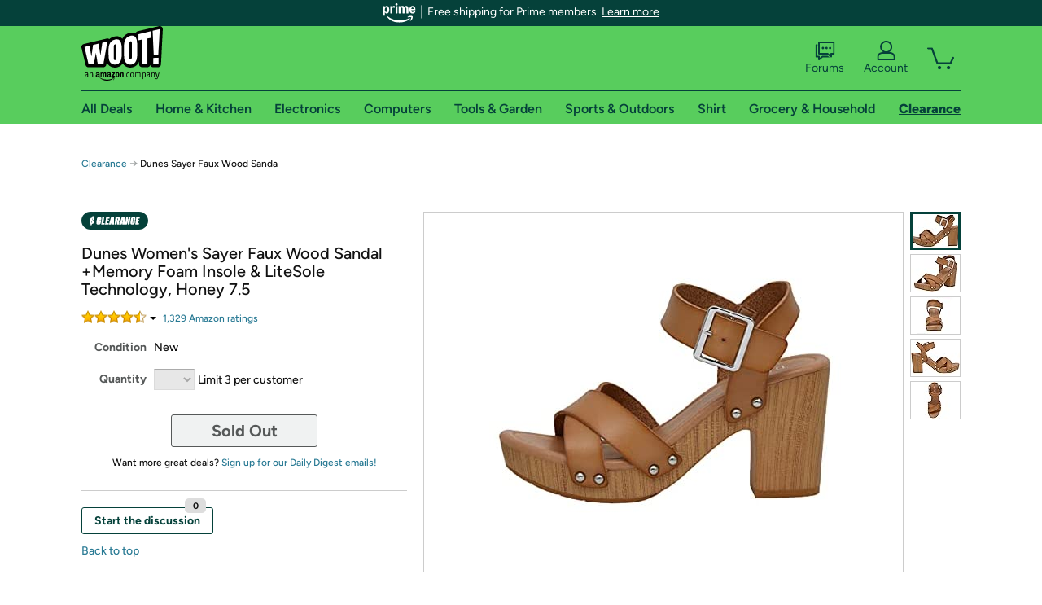

--- FILE ---
content_type: text/xml
request_url: https://sts.us-east-1.amazonaws.com/
body_size: 2066
content:
<AssumeRoleWithWebIdentityResponse xmlns="https://sts.amazonaws.com/doc/2011-06-15/">
  <AssumeRoleWithWebIdentityResult>
    <Audience>us-east-1:9d0ab28f-ed32-4a67-84b0-1a981cafd7fb</Audience>
    <AssumedRoleUser>
      <AssumedRoleId>AROAXUWV4ANCRI2ZNWFVN:cwr</AssumedRoleId>
      <Arn>arn:aws:sts::525508281157:assumed-role/RUM-Monitor-us-east-1-525508281157-0063818041461-Unauth/cwr</Arn>
    </AssumedRoleUser>
    <Provider>cognito-identity.amazonaws.com</Provider>
    <Credentials>
      <AccessKeyId>ASIAXUWV4ANCTMJATEAZ</AccessKeyId>
      <SecretAccessKey>Ymw/IVq8z5IGpTD23kBlcXWU+/yBTWWVLQkEzrl5</SecretAccessKey>
      <SessionToken>IQoJb3JpZ2luX2VjENL//////////wEaCXVzLWVhc3QtMSJGMEQCIGD0OCkrsvducupmVhnwubFmM2u2JgiU4KvqAQBihQ2xAiBvUTsTYID9Uv2RGwoCMcygmb7InMmjmsUDQgsS9YdPGyqPAwia//////////8BEAAaDDUyNTUwODI4MTE1NyIMos9RyFzS5pSkzL+uKuMCWc/gf2bGma3jzD35ljtXGlxlvYrNkxbgc+RaD4O3OixrGO1TK6DGIL1f/[base64]/A9bxDEIScBZTcXXtiWmeteVl+twEdFDWi1zXrUrJhZvH+16G4R4Kqlvy2WSIaOacsTexGBrbWMhevUs/kP5twO2tOyJfjGPPhwzbzg93kkOIHen42KInTSze033gHnyUoYSC62xJA4if9wsxBPZSwrvUzdQ+IzgojHGP6QcS1rIHFd40fO40vy4k6KbVrMhFLsAtNY/6VZQ4atY+WqPjC9zbnLBjqGAl8LTnm6dRyHMNyo3asda2cz6wYL5gR84Z0u+ifWpgN6kLuPSdt9Mv+sBl+6lDCOYIaKem+KWgxiJr4a5fUuWGVaSG85kAhuvPxfXU0Xq/usUMVmmB5uIHAGR6zoMC6KRsncZEsjD5yvTqWJXwLW/Di3s/cWwa/ZoEc0ZT4jT0ORnnv2nIWgQOsCGG7q+m6yx+N5k8zQsaOlFJFqsS2BQC9jESA3Q4ARjqMNXIsgUJNd9LcH8j6KysDuNqJ5ON8CNxc6NI8Fi5F3DEf/Qn/stc59iIoUmSxT2tWtJsarZU6zKEfw8TjwZNCni6UtjPEUn74lJuEyjxrA8PxntTi+6KvKhZ9OLhM=</SessionToken>
      <Expiration>2026-01-19T18:15:41Z</Expiration>
    </Credentials>
    <SubjectFromWebIdentityToken>us-east-1:7a5abc03-451a-c8c6-0f32-99786127638a</SubjectFromWebIdentityToken>
  </AssumeRoleWithWebIdentityResult>
  <ResponseMetadata>
    <RequestId>e5e1ff02-a1eb-4580-8d7d-30d9428e8dff</RequestId>
  </ResponseMetadata>
</AssumeRoleWithWebIdentityResponse>
